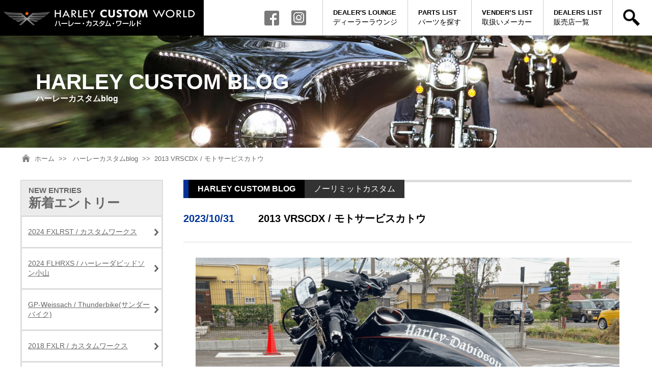

--- FILE ---
content_type: text/css
request_url: https://www.customworld.jp/css/commonstyles.css
body_size: 40733
content:
@charset "UTF-8";
/*!
 * Bootstrap v4.0.0 (https://getbootstrap.com)
 * Copyright 2011-2017 The Bootstrap Authors
 * Copyright 2011-2017 Twitter, Inc.
 * Licensed under MIT (https://github.com/twbs/bootstrap/blob/master/LICENSE)
 */
.asterisk {
  color: #c00; }

.text-s {
  font-family: "游明朝", YuMincho, "ヒラギノ明朝 ProN W3", "Hiragino Mincho ProN", "HG明朝E", "ＭＳ Ｐ明朝", "ＭＳ 明朝", serif; }

.text-ss {
  font-family: -apple-system, BlinkMacSystemFont, "Helvetica Neue", "Segoe UI","Noto Sans Japanese","ヒラギノ角ゴ ProN W3", Meiryo, sans-serif; }

img {
  max-width: 100%;
  height: auto;
}

/* GLOBAL STYLES
-------------------------------------------------- */
.megamenu .dropdown a {
  color: #666; }

.megamenu .dropdown-menu a {
  color: #666; }

.megamenu .dropdown-menu > li > a {
  padding: 6px 15px; }

.megamenu .dropdown-menu {
  box-shadow: none;
  padding: 0;
  border-width: 0; }

.megamenu .form-control {
  margin-top: 10px;
  border: 1px solid #efefef; }

.megamenu .btn {
  margin: 10px 0 20px; }

.megamenu .dropdown-submenu {
  position: relative; }
  .megamenu .dropdown-submenu > .dropdown-menu {
    top: 0;
    left: 100%;
    margin-top: 0;
    margin-left: -1px;
    border-radius: 0 6px 6px 6px; }
  .megamenu .dropdown-submenu:hover > .dropdown-menu {
    display: block; }
  .megamenu .dropdown-submenu:hover > a:after {
    border-left-color: #fff; }
  .megamenu .dropdown-submenu > a:after {
    display: block;
    content: " ";
    float: right;
    width: 0;
    height: 0;
    border-color: transparent;
    border-style: solid;
    border-width: 5px 0 5px 5px;
    border-left-color: #cccccc;
    margin-top: 5px;
    margin-right: -10px; }
  .megamenu .dropdown-submenu.pull-left {
    float: none; }
    .megamenu .dropdown-submenu.pull-left > .dropdown-menu {
      left: -100%;
      margin-left: 10px;
      border-radius: 6px 0 6px 6px; }

.megamenu .nav, .megamenu .collapse, .megamenu .dropup, .megamenu .dropdown {
  position: static; }

.megamenu .half {
  width: 50%;
  left: auto !important;
  right: auto !important; }

.megamenu .container {
  position: relative; }

.megamenu .dropdown-menu {
  left: auto; }

.megamenu .nav.navbar-right .dropdown-menu {
  left: auto;
  right: 0; }

.megamenu .megamenu-content {
  padding: 3rem 25px 5rem;
  background: #fff; }

.megamenu .dropdown.megamenu-fw .dropdown-menu {
  left: 0;
  right: 0; }

.megamenu ul {
  list-style: none;
  padding-left: 0px; }

/* CLOSE BUTTON
------------------------------ */
.close-dd {
  background-color: #000;
  width: 100%;
  text-align: center; }
  .close-dd .btn.btn-sm.btn-close {
    padding-left: 2rem;
    background: url(../images/common/doubleup_ow.png) 0 50% no-repeat;
    text-align: left;
    line-height: 1.4;
    margin-bottom: .5rem;
    font-weight: normal; }
    .close-dd .btn.btn-sm.btn-close:hover {
      opacity: 0.6; }
    .close-dd .btn.btn-sm.btn-close .close-sub {
      display: block;
      font-size: .875rem;
      font-weight: bold;
      color: #f60; }
    .close-dd .btn.btn-sm.btn-close .close-title {
      font-size: 1rem;
      color: #fff; }
  @media (max-width: 1200px) {
    .close-dd {
      background-color: #f2f2f2;
      border-bottom: 1px solid #fff; }
      .close-dd .btn.btn-sm.btn-close {
        background: url(../images/common/doubleup_ob.png) 0 50% no-repeat; }
        .close-dd .btn.btn-sm.btn-close .close-title {
          color: #000; } }

.megamenu .dropdown a {
  color: #000; }
  .megamenu .dropdown a:hover {
    color: #333; }

.megamenu .dropdown-menu a {
  color: #000; }
  .megamenu .dropdown-menu a:hover {
    color: #333; }

@media (max-width: 991px) {
  .megamenu .dropdown a:hover {
    color: #333; }
  .megamenu .dropdown-menu a:hover {
    color: #333; }
  .megamenu .megamenu-content {
    padding: 3rem 0 5rem; } }

@media (max-width: 991px) {
  .navbar-collapse {
    background-color: #fff !important; } }

.dropdown-menu {
  margin: 0 0 0; }

.megamenu-content {
  height: auto;
  max-height: 400px;
  overflow-x: hidden; }

.navbar {
  padding: 0 0; }
  .navbar h1 {
    margin: 0;
    padding: 0; }
  .navbar.bg-light {
    background-color: #fff !important; }
    @media (max-width: 991px) {
      .navbar.bg-light {
        background-color: #000 !important; } }

.navbar-light {
  background-color: #fff !important; }
  @media (max-width: 991px) {
    .navbar-light {
      background-color: #000 !important; } }
  .navbar-light .navbar-nav .nav-link {
    color: #000; }
  @media (max-width: 991px) {
    .navbar-light .navbar-toggler {
      border: 2px solid #fff;
      border-radius: 0;
      margin-right: 1rem;
      color: #fff;
      border-color: #fff;
      background: transparent; }
    .navbar-light .navbar-toggler-icon {
      background-image: url(../images/common/toggler-icon-bg.svg); } }

.navbar-brand {
  padding-top: 0;
  padding-bottom: 0; }
  @media (max-width: 767px) {
    .navbar-brand {
      max-width: 320px; }
      .navbar-brand img {
        max-width: 100%; } }
  @media (max-width: 575px) {
    .navbar-brand {
      padding-top: 5px;
      padding-bottom: 5px;
      max-width: 270px; }
      .navbar-brand img {
        max-width: 100%; } }

.navbar {
  background: url(../images/common/navbar_bb.png) left bottom repeat-x; }
  @media (max-width: 991px) {
    .navbar {
      background-image: none; } }
  .navbar .nav-item {
    border-left: 1px solid #ccc;
    padding: .5rem 1.5rem 0; }
    @media (max-width: 1327px) {
      .navbar .nav-item {
        padding: .5rem .75rem 0; } }
    @media (min-width: 991px) and (max-width: 1206px) {
      .navbar .nav-item {
        padding: 1rem .25rem 0; }
        .navbar .nav-item.sns-icons {
          display: none; }
        .navbar .nav-item .nav-link .sub-title {
          display: none; } }
    .navbar .nav-item:hover {
      border-bottom: 3px solid #000; }
    .navbar .nav-item.show {
      border-bottom: 3px solid #000; }
    .navbar .nav-item.sns-icons {
      border-left: none;
      padding-top: 1.25rem; }
      .navbar .nav-item.sns-icons:hover {
        border-bottom: none; }
      .navbar .nav-item.sns-icons.show {
        border-bottom: none; }
    @media (max-width: 991px) {
      .navbar .nav-item:hover {
        border-bottom: none; }
      .navbar .nav-item.show {
        border-bottom: none; } }
    @media (min-width: 991px) {
      .navbar .nav-item {
        height: auto; }
        .navbar .nav-item.nav-search {
          padding: 0;
          margin: 0; }
          .navbar .nav-item.nav-search .nav-link {
            width: 77px;
            height: 70px;
            text-indent: -9999px;
            background: url(../images/common/nav_bt_search.png) 0 0 no-repeat; }
            .navbar .nav-item.nav-search .nav-link span {
              display: inline; }
          .navbar .nav-item.nav-search:hover {
            border-bottom: none; }
          .navbar .nav-item.nav-search.show {
            border-bottom: none; } }
    @media (max-width: 1199px) {
      .navbar .nav-item {
        height: auto; } }
  .navbar .nav-link {
    line-height: 1.4;
    color: #000;
    font-size: .875rem; }
    .navbar .nav-link .sub-title {
      font-size: 0.8125rem;
      font-weight: bold;
      display: block; }

/* EACH NAV-ITEM
------------------------------ */
.megamenu-content .container {
  max-width: 1200px;
  padding-left: 0;
  padding-right: 0; }

.megamenu-content .title {
  text-align: right;
  padding-right: 1rem; }
  .megamenu-content .title .sub-title {
    color: #f60;
    font-weight: bold;
    margin-bottom: .15rem; }
  .megamenu-content .title h3 {
    font-size: 1.125rem; }

@media (max-width: 991px) {
  .megamenu-content .title {
    text-align: left;
    padding-left: 0; } }

.parts-search .category-list {
  display: -ms-flexbox;
  display: flex;
  -ms-flex-direction: row;
      flex-direction: row;
  -ms-flex-wrap: wrap;
      flex-wrap: wrap; }
  .parts-search .category-list li {
    padding-top: .75rem;
    padding-bottom: 1.25rem;
    margin-bottom: 0;
    line-height: 1.4;
    font-size: 1rem;
    font-weight: bold;
    border-left: 1px solid #999; }
    .parts-search .category-list li a:hover {
      color: #000;
      font-weight: bold; }
    .parts-search .category-list li:before {
      content: ">>";
      font-size: .5rem;
      vertical-align: top; }
    @media (max-width: 991px) {
      .parts-search .category-list li {
        padding-bottom: .5rem; } }
    @media (max-width: 575px) {
      .parts-search .category-list li {
        font-size: .875rem; } }

.parts-search .sub-cat h4 {
  font-size: 1rem;
  font-weight: bold;
  padding-top: .3rem;
  padding-bottom: 1.25rem;
  padding-left: 1rem;
  margin-bottom: 0; }

.parts-search .sub-cat .category-list li {
  font-weight: normal; }
  @media (max-width: 767px) {
    .parts-search .sub-cat .category-list li {
      padding-bottom: .75rem; } }

.parts-search .return-upper {
  padding-top: 2.5rem;
  text-align: center; }
  .parts-search .return-upper a {
    color: #04c;
    text-decoration: underline; }
  @media (max-width: 767px) {
    .parts-search .return-upper {
      padding-top: 1rem; } }

@media (max-width: 991px) {
  .parts-search .title {
    padding-left: 1.5rem;
    padding-bottom: .25rem;
    border-bottom: 1px solid #999;
    margin-bottom: 1.5rem; }
  .parts-search .category-list {
    padding-left: 1rem; }
    .parts-search .category-list li {
      border-left: none;
      padding-left: 0; } }

.content-wrapper {
  background-color: #fff;
  padding-top: 1rem;
  padding-bottom: 1rem; }

.nav-search .content-main {
  border-left: 1px solid #999;
  padding-left: 1rem;
  padding-top: 1rem;
  padding-bottom: 1rem; }

.nav-search .form-inline .form-control {
  display: inline-block;
  width: 436px;
  vertical-align: middle;
  background-color: #f2f2f2; }
  .nav-search .form-inline .form-control:focus {
    background-color: #fff; }

@media (max-width: 991px) {
  .nav-search .form-inline .form-control {
    width: 80%; }
  .nav-search .title {
    padding-left: 1.5rem; } }

@media (max-width: 991px) {
  .nav-search .form-inline {
    padding-left: 1.5rem;
    padding-right: 1.5rem; }
    .nav-search .form-inline .form-control {
      width: 100%; }
  .nav-search .title {
    padding-left: 2.5rem; } }

.btn-loungelink {
  border-radius: 0;
  border: 1px solid #000;
  font-size: 1rem;
  font-weight: bold;
  color: #000;
  width: 100%;
  padding-top: .75rem;
  padding-bottom: .75rem;
  position: relative; }
  .btn-loungelink:hover {
    color: #fff !important;
    background-color: #000;
    background-image: none;
    border-color: #000; }
  .btn-loungelink:after {
    position: absolute;
    right: 10px;
    top: 5px;
    font-weight: bold;
    content: ">>";
    font-size: .5rem;
    vertical-align: top; }

@media (max-width: 1199px) {
  .dealers-lounge .title {
    padding-left: 1rem; } }

.dealers-lounge .content-wrapper {
  padding-top: 2rem;
  padding-bottom: 2rem; }

.dealers-lounge .lounge-login {
  border-left: 1px solid #999;
  padding-left: 1rem;
  padding-top: 1rem; }

.dealers-lounge .lounge-links {
  border-left: 1px solid #999;
  padding-left: 1rem;
  padding-top: 1rem; }

.dealers-lounge .loungelink-buttons {
  margin-right: 2rem; }
  .dealers-lounge .loungelink-buttons .btn {
    margin-bottom: 10px; }
    @media (max-width: 1199px) {
      .dealers-lounge .loungelink-buttons .btn.btn-loungelink:after {
        content: none; } }

.dealers-lounge h4 {
  font-size: 1rem;
  font-weight: bold; }
  .dealers-lounge h4:before {
    content: ">>";
    font-size: .5rem;
    vertical-align: top;
    padding-right: .5rem; }

.dealers-lounge form label {
  margin-bottom: 0;
  font-size: 1rem; }

.dealers-lounge form .form-group {
  padding-right: 1.5rem; }
  .dealers-lounge form .form-group .form-control {
    margin-top: .25rem; }

.dealers-lounge .tagline {
  font-size: .875rem; }
  .dealers-lounge .tagline span {
    display: block;
    margin-right: 3rem; }

@media (max-width: 991px) {
  .dealers-lounge .lounge-login {
    border-left: none; }
  .dealers-lounge .tagline span {
    display: inline;
    margin-right: 2rem; } }

.venders-search.dropdown .dropdown-menu a:hover {
  color: #000; }

.venders-search .venders-category {
  display: -ms-flexbox;
  display: flex;
  -ms-flex-direction: row nowrap;
      flex-direction: row nowrap;
  width: 100%;
  background-color: #000;
  height: 27px;
  margin-bottom: 1.5rem;
  padding-left: .75rem;
  padding-right: .75rem; }
  .venders-search .venders-category .sub-title {
    color: #f60;
    font-weight: bold;
    font-size: 1.375rem;
    margin-bottom: 0;
    line-height: 27px;
    margin-right: .5rem; }
  .venders-search .venders-category h3 {
    font-size: .875rem;
    color: #fff;
    margin-bottom: 0;
    line-height: 27px; }

.venders-search .venders-list ul {
  padding-left: 1rem;
  padding-bottom: 1rem; }
  .venders-search .venders-list ul li {
    margin-bottom: 1.25rem;
    line-height: 1.4;
    font-size: 1rem;
    font-weight: bold;
    padding-left: 1rem;
    text-indent: -1rem; }
    .venders-search .venders-list ul li a:hover {
      color: #000;
      font-weight: bold; }
    .venders-search .venders-list ul li:before {
      content: ">>";
      font-size: .5rem;
      vertical-align: top; }
    @media (max-width: 575px) {
      .venders-search .venders-list ul li {
        font-size: .875rem; } }

/* GLOBAL BASE SETTINGS
------------------------------ */
body {
  color: #000; }

.sns-icons .sns-icon {
  margin-right: 1.25rem; }
  .sns-icons .sns-icon:hover {
    text-decoration: none;
    opacity: 0.6; }

.btn-plink {
  border-radius: 0;
  font-size: 1.375rem;
  font-weight: bold;
  width: 100%;
  line-height: 1.2;
  color: #fff;
  background: #000 url(../images/common/bullet_under_arrow.png) right 20px top 50% no-repeat;
  padding-top: 2rem;
  padding-bottom: 2rem;
  padding-left: 0;
  padding-right: 0; }
  .btn-plink .en {
    font-size: 1.75rem;
    display: block; }
  .btn-plink:hover {
    color: #000;
    background: transparent url(../images/common/bullet_under_arrow_bl.png) right 20px top 50% no-repeat;
    border-color: #000; }

.bottom-links {
  padding-bottom: 5rem; }
  .bottom-links .container {
    max-width: 1200px;
    padding-left: 0;
    padding-right: 0; }
  .bottom-links .bl-banner {
    margin-bottom: 4rem; }
    .bottom-links .bl-banner .bn img {
      max-width: 100%; }
    .bottom-links .bl-banner .bn a:hover {
      opacity: 0.8; }
    .bottom-links .bl-banner .bn1 {
      text-align: left; }
    .bottom-links .bl-banner .bn2 {
      text-align: center; }
    .bottom-links .bl-banner .bn3 {
      text-align: right; }
    @media (max-width: 991px) {
      .bottom-links .bl-banner .bn {
        margin-bottom: 1rem;
        padding-left: .25rem;
        padding-right: .25rem; } }
    @media (max-width: 767px) {
      .bottom-links .bl-banner .bn1,
      .bottom-links .bl-banner .bn2,
      .bottom-links .bl-banner .bn3 {
        text-align: center; } }
  .bottom-links .bl-pagelinks .plink {
    text-align: center; }
    .bottom-links .bl-pagelinks .plink .plink-title {
      font-size: 2.5rem;
      font-weight: bold;
      margin-bottom: 0;
      color: #000; }
    .bottom-links .bl-pagelinks .plink .subheading {
      font-size: .875rem;
      color: #000;
      margin-bottom: 1.375rem; }
    .bottom-links .bl-pagelinks .plink .tagline {
      min-height: 3rem;
      font-size: .875rem;
      line-height: 1.7;
      margin-bottom: 1.375rem; }
      .bottom-links .bl-pagelinks .plink .tagline span {
        display: block; }
      @media (max-width: 991px) {
        .bottom-links .bl-pagelinks .plink .tagline {
          margin-bottom: .5rem; }
          .bottom-links .bl-pagelinks .plink .tagline span {
            display: inline; } }
    .bottom-links .bl-pagelinks .plink.plink-com {
      padding-right: .5rem; }
      .bottom-links .bl-pagelinks .plink.plink-com .tagline {
        font-size: .8125rem; }
      @media (max-width: 991px) {
        .bottom-links .bl-pagelinks .plink.plink-com {
          padding-right: 1rem;
          padding-left: 1rem;
          margin-bottom: 1.5rem; } }
    .bottom-links .bl-pagelinks .plink.plink-contact {
      padding-left: .5rem; }
      @media (max-width: 991px) {
        .bottom-links .bl-pagelinks .plink.plink-contact {
          padding-right: 1rem;
          padding-left: 1rem; } }

footer.footer {
  background-color: #000;
  color: #fff; }
  footer.footer a {
    color: #fff; }
  footer.footer .container {
    max-width: 1200px;
    padding-left: 0;
    padding-right: 0;
    padding-top: 38px;
    min-height: 200px;
    position: relative; }
    @media (max-width: 567px) {
      footer.footer .container {
        min-height: 320px; } }
  @media (max-width: 991px) {
    footer.footer .footer-profile {
      padding-left: 5rem; }
    footer.footer .sns-icons {
      margin-bottom: 1.5rem; }
      footer.footer .sns-icons .sns-icon {
        margin-right: .5rem; } }
  @media (max-width: 567px) {
    footer.footer .footer-profile {
      padding-left: 1.5rem; } }

.footer-copy {
  position: absolute;
  right: 0;
  left: 0;
  bottom: 10px;
  margin: auto auto;
  text-align: center; }
  @media (max-width: 767px) {
    .footer-copy {
      font-size: .8125rem; } }

.footer-brand img {
  max-width: 100%; }

@media (max-width: 991px) {
  .footer-brand {
    text-align: center;
    margin-bottom: 2.5rem; } }

.footer-contact {
  font-size: .8125rem; }
  .footer-contact p {
    margin-bottom: 0; }
  .footer-contact .footer-name .en {
    padding-left: 1rem;
    font-weight: bold; }
  @media (min-width: 992px) and (max-width: 1099px) {
    .footer-contact .footer-address .footer-tel {
      display: block; } }
  @media (max-width: 991px) {
    .footer-contact {
      padding-left: 5rem; } }
  @media (max-width: 567px) {
    .footer-contact {
      padding-left: 1.5rem; }
      .footer-contact .footer-name .en {
        display: block;
        padding-left: 0; }
      .footer-contact .footer-address .footer-tel {
        display: block; } }

/* FADE IN SCROLL TOP
------------------------------ */
#scrolltop {
  position: fixed;
  bottom: 80px;
  right: 20px;
  z-index: 1000; }
  #scrolltop a {
    background: #666;
    text-decoration: none;
    color: #fff;
    width: 48px;
    height: 48px;
    padding: 18px 14px;
    text-align: center;
    display: block;
    border-radius: 50%; }
    #scrolltop a:hover {
      text-decoration: none;
      background: #999; }
  #scrolltop .arrow {
    width: 20px;
    height: 20px;
    border: 5px solid;
    border-color: #fff #fff transparent transparent;
    transform: rotate(-45deg); }

/* CUSTOMIZE OWL CAROUSEL 2
-------------------------------------------------- */
.owl-carousel.owl-theme {
  background-color: transparent; }
  .owl-carousel.owl-theme .owl-nav {
    margin: 0;
    padding: 0;
    position: absolute;
    left: 0;
    right: 0;
    top: 50%; }
    .owl-carousel.owl-theme .owl-nav .owl-prev {
      position: absolute;
      top: 0;
      left: 20px;
      width: 20px;
      height: 20px;
      border: 5px solid;
      border-color: transparent transparent #fff #fff;
      transform: rotate(45deg); }
    .owl-carousel.owl-theme .owl-nav .owl-next {
      position: absolute;
      top: 0;
      right: 20px;
      width: 20px;
      height: 20px;
      border: 5px solid;
      border-color: #fff #fff transparent transparent;
      transform: rotate(45deg); }
    .owl-carousel.owl-theme .owl-nav [class*='owl-'] {
      color: #fff;
      font-size: 2rem;
      margin: 0;
      padding: 0;
      background: transparent;
      line-height: 1.0;
      display: inline-block;
      cursor: pointer; }
      .owl-carousel.owl-theme .owl-nav [class*='owl-']:hover {
        background: transparent;
        opacity: 0.6;
        text-decoration: none; }

/* TOP PAGE SETTINGS
------------------------------ */
.top-lead {
  width: 100%;
  min-height: 70px;
  background-color: #000;
  color: #fff;
  text-align: center;
  border-bottom: 1px solid #fff; }
  .top-lead .container {
    max-width: 1200px;
    padding-left: 0;
    padding-right: 0; }
  .top-lead p {
    padding-top: 1rem;
    line-height: 1.4;
    margin-bottom: 0; }
    .top-lead p em {
      font-weight: normal;
      font-style: normal; }
    .top-lead p span {
      display: block; }
  @media (max-width: 768px) {
    .top-lead {
      text-align: left; }
      .top-lead p {
        padding: .5rem 1rem; } }

.top-topics {
  height: 50px;
  color: #fff;
  background-color: #000;
  text-align: center;
  margin-bottom: 2.75rem; }
  .top-topics .container {
    max-width: 1200px;
    padding-left: 0;
    padding-right: 0; }
  @media (max-width: 991px) {
    .top-topics {
      height: auto;
      margin-bottom: 1rem; }
  }
  .top-topics h2 {
    font-size: 1.3125rem;
    font-weight: bold;
    background-color: #f60;
    margin-bottom: 0;
    width: 158px;
    height: 50px;
    line-height: 50px; }
    @media (max-width: 991px) {
      .top-topics h2 {
        width: auto;
        height: auto;
        line-height: 50px; }
    }
  .top-topics_list {
    width: calc(100% - 200px);
   }
  @media (max-width: 991px) {
    .top-topics_list {
      width: 100%;
     }
  }
  .top-topics_list_data {
    width: 100%;
    display: flex;
  }
  @media (max-width: 991px) {
    .top-topics_list_data .post-date {
      width: 110px !important;
      flex: auto !important;
    }
    .top-topics_list_data .post-title {
      width: calc(100% - 110px) !important;
      flex: auto !important;
    }
  }

  .top-topics p {
    height: 50px;
    line-height: 50px;
    margin-bottom: 0; }
    .top-topics p a {
      color: #fff; }
    .top-topics p.post-date {
      font-size: .875rem;
      font-weight: bold;
      width: 110px;
      text-align: center; }
      @media (max-width: 991px) {
        .top-topics p.post-date {
          width: auto;
          font-size: 1rem; } }
    .top-topics p.post-title {
      overflow: hidden;
      text-align:center; }
      @media (max-width: 991px) {
        .top-topics p.post-title {
          overflow: visible;
          color: #fff;
          background-color: #000;
          height: auto;
          line-height: 1.4;
          text-align: left;
          padding: .5rem 1rem; } }

.btn-gotolist {
  border-radius: 0;
  border: 1px solid #000;
  font-size: 1rem;
  font-weight: bold;
  color: #000; }
  .btn-gotolist:hover {
    color: #fff;
    background-color: #000;
    background-image: none;
    border-color: #000; }

.btn-navbardd1 {
  border-radius: 0;
  border: 1px solid #f60;
  font-size: 1rem;
  font-weight: bold;
  color: #fff;
  background-color: #f60;
  padding-left: 2rem;
  letter-spacing: 1rem; }
  .btn-navbardd1:hover {
    color: #f60;
    background-color: #fff;
    background-image: none;
    border-color: #f60; }

.btn-navbardd2 {
  border-radius: 0;
  border: 1px solid #f60;
  font-size: 1rem;
  font-weight: bold;
  color: #fff;
  background-color: #f60;
  padding-left: 2rem;
  padding-right: 2rem; }
  .btn-navbardd2:hover {
    color: #f60;
    background-color: #fff;
    background-image: none;
    border-color: #f60; }

/* WHAT'S NEW MODULE
------------------------------ */
.top-whatsnew {
  margin-bottom: 4rem; }
  .top-whatsnew.container {
    max-width: 1200px;
    padding-left: 0;
    padding-right: 0; }
    @media (max-width: 991px) {
      .top-whatsnew.container {
        padding-left: 1rem;
        padding-right: 1rem; }
        .top-whatsnew.container .tagline {
          padding-right: 0; }
        .top-whatsnew.container .sidebar {
          margin-bottom: 1.5rem; } }
  .top-whatsnew h2 {
    font-size: 2.5rem;
    font-weight: bold;
    margin-bottom: 0;
    color: #000; }
  .top-whatsnew .subheading {
    font-size: 1.125rem;
    font-weight: bold; }
  .top-whatsnew .tagline {
    font-size: .8125rem;
    padding-right: 1.75rem; }

.sidebar-title {
  margin-right: 1rem;
  margin-bottom: 1rem;
  border-bottom: 1px solid #000; }
  .sidebar-title .subheading {
    margin-left: .2rem; }
  @media (max-width: 991px) {
    .sidebar-title {
      margin-right: 0; } }

ul.post-list {
  padding-left: 0;
  list-style: none; }
  ul.post-list li.post {
    text-align: center; }
    ul.post-list li.post p {
      line-height: 1.0;
      margin-bottom: 0; }
    ul.post-list li.post h3 {
      line-height: 1.4;
      margin-bottom: 0; }
  ul.post-list .post-meta {
    display: -ms-flexbox;
    display: flex;
    -ms-flex-wrap: row nowrap;
        flex-wrap: row nowrap;
    margin-bottom: .5rem;
    padding-left: .5rem;
    padding-right: .5rem; }
  ul.post-list .post-thumb {
    margin-bottom: 1rem;
    padding: 0 .55rem; }
    ul.post-list .post-thumb img {
      max-width: 100%;
      max-height: 100%;
      object-fit: cover;
      object-position: 50% 50%; }
  ul.post-list .post-category {
    white-space: no-wrap;
    background-color: #000;
    color: #fff;
    line-height: 1rem;
    margin-right: 1rem;
    text-align: left;
    padding-left: 2px; }
    ul.post-list .post-category.caticon-newproducts {
      border-left: 6px solid #c00; }
    ul.post-list .post-category.caticon-pickups {
      border-left: 6px solid #f60; }
    ul.post-list .post-category.caticon-eventmedia {
      border-left: 6px solid #390; }
    ul.post-list .post-category.caticon-hcwblog {
      border-left: 6px solid #039; }
  ul.post-list .post-date {
    font-size: .75rem;
    font-weight: bold;
    padding-top: .25rem;
    text-align: left; }
  ul.post-list .post-title {
    font-size: .8125rem;
    font-weight: bold;
    text-align: left;
    padding-left: .5rem;
    padding-right: .5rem; }
    ul.post-list .post-title a {
      color: #000; }
  @media (max-width: 567px) {
    ul.post-list .post-meta {
      padding-left: 1rem;
      padding-right: 1rem; }
    ul.post-list .post-thumb {
      padding-top: 1.5rem; }
      ul.post-list .post-thumb img {
        padding-left: 2.5rem;
        padding-right: 2.5rem; }
    ul.post-list .post-title {
      padding-left: 1rem;
      padding-right: 1rem; } }

.pagelinks {
  padding-top: 1.5rem; }
  .pagelinks ul {
    display: -ms-flexbox;
    display: flex;
    -ms-flex-flow: row nowrap;
        flex-flow: row nowrap;
    -ms-flex-pack: end;
        justify-content: flex-end;
    padding-left: 0;
    padding-right: 1rem;
    margin-bottom: 0; }
    .pagelinks ul li {
      list-style: none;
      margin-bottom: 0;
      line-height: 12px; }
      .pagelinks ul li.prev {
        padding-right: 1rem; }
        .pagelinks ul li.prev .leftarrow {
          width: 12px;
          height: 12px;
          border: 3px solid;
          border-color: transparent transparent #000 #000;
          transform: rotate(45deg); }
      .pagelinks ul li.next {
        padding-left: 1rem; }
        .pagelinks ul li.next .rightarrow {
          width: 12px;
          height: 12px;
          border: 3px solid;
          border-color: #000 #000 transparent transparent;
          transform: rotate(45deg); }


.top-whatsnew ul.post-list li.post.mb30 {
  margin-bottom: 30px;
}
@media (max-width: 575px) {
  .top-whatsnew ul.post-list li.post {
    margin-bottom: 0 !important;
  }
}

.other-blogs.container {
  max-width: 1200px;
  padding-left: 0;
  padding-right: 0; }
  @media (max-width: 991px) {
    .other-blogs.container {
      padding-left: 1rem;
      padding-right: 1rem; }
      .other-blogs.container .tagline {
        padding-right: 0; }
      .other-blogs.container .sidebar {
        margin-bottom: 1.5rem; } }

.other-blogs h2 {
  font-size: 2.5rem;
  font-weight: bold;
  margin-bottom: 0; }

.other-blogs #pickups h2 {
  color: #f60; }

.other-blogs #eventmedia h2 {
  color: #390; }

.other-blogs #hcwblog h2 {
  color: #039; }

.other-blogs .subheading {
  font-size: 1.125rem;
  font-weight: bold; }

.other-blogs .tagline {
  font-size: .8125rem;
  padding-right: 1.75rem; }

.other-blogs .tab-content {
  min-height: 400px;
  padding-left: 0;
  padding-right: 0; }

.other-blogs .other-links {
  margin-top: -8rem;
  margin-bottom: 2.5rem; }
  .other-blogs .other-links h2 {
    font-size: 1.5625rem;
    font-weight: bold; }
  @media (max-width: 1199px) {
    .other-blogs .other-links {
      margin-top: 2.5rem;
      padding-left: 1.5rem; } }

.other-blogs ul.nav#myTab {
  padding-left: 0;
  -ms-flex-flow: column nowrap;
      flex-flow: column nowrap; }
  .other-blogs ul.nav#myTab li.nav-item span.arrow:after {
    font-weight: bold;
    content: ">>";
    font-size: .5rem;
    vertical-align: top; }
  .other-blogs ul.nav#myTab li.nav-item a.nav-link {
    display: inline-block;
    margin-bottom: 0.3rem;
    line-height: 1.0;
    background-color: #000;
    color: #fff;
    padding: 0.2rem 0.2rem; }
    .other-blogs ul.nav#myTab li.nav-item a.nav-link.active {
      display: none; }
    .other-blogs ul.nav#myTab li.nav-item a.nav-link.active + span.arrow:after {
      content: none; }
    .other-blogs ul.nav#myTab li.nav-item a.nav-link.caticon-newproducts {
      border-left: 6px solid #c00; }
    .other-blogs ul.nav#myTab li.nav-item a.nav-link.caticon-pickups {
      border-left: 6px solid #f60; }
    .other-blogs ul.nav#myTab li.nav-item a.nav-link.caticon-eventmedia {
      border-left: 6px solid #390; }
    .other-blogs ul.nav#myTab li.nav-item a.nav-link.caticon-hcwblog {
      border-left: 6px solid #039; }

/* MARKETING CONTENT
-------------------------------------------------- */
/* Center align the text within the three columns below the carousel */
.marketing img {
  margin-bottom: 1rem; }

.marketing h2 {
  font-weight: normal; }

.marketing .col-lg-4 {
  margin-bottom: 1.5rem;
  text-align: center; }
  .marketing .col-lg-4 p {
    margin-left: .75rem;
    margin-right: .75rem; }

.marketing .col-lg-3 {
  margin-bottom: 1.5rem; }

/* Featurettes
------------------------- */
.featurette-divider {
  margin: 5rem 0;
  /* Space out the Bootstrap <hr> more */ }

/* Thin out the marketing headings */
.featurette-heading {
  font-weight: 300;
  line-height: 1;
  letter-spacing: -.05rem; }

dl dt {
  font-weight: normal; }

/* RESPONSIVE CSS
-------------------------------------------------- */
@media (min-width: 40em) {
  /* Bump up size of carousel content */
  .carousel-caption p {
    margin-bottom: 1.25rem;
    font-size: 1.25rem;
    line-height: 1.4; }
  .featurette-heading {
    font-size: 50px; } }

@media (min-width: 62em) {
  .featurette-heading {
    margin-top: 7rem; } }

/* JUMBOTRON
------------------------------ */
.jumbotron.jumbotron0 {
  color: #fff;
  background: url(../images/hero_desktop1.jpg) center center no-repeat; }

/* FOR LAYOUT PAGE
------------------------------ */
.nav-pills .nav-link:hover {
  color: #fff;
  background-color: #007bff; }

.page-hero {
  height: 220px; }
  .page-hero .container {
    max-width: 1200px;
    padding-left: 0;
    padding-right: 0; }
  .page-hero .hero-image img {
    height: 220px;
    width: 1200px;
    object-fit: cover; }
  @media (max-width: 1199px) {
    .page-hero {
      background-image: none;
      height: auto; }
      .page-hero .hero-image img {
        height: auto;
        width: auto;
        object-fit: fill;
        max-width: 100%; } }

/* BREADCRUMBS MODULE
------------------------------ */
.breadcrumbs {
  background-color: transparent;
  padding-bottom: 3rem; }
  .breadcrumbs .container {
    max-width: 1200px;
    padding-left: 0;
    padding-right: 0; }
    @media (max-width: 1199px) {
      .breadcrumbs .container {
        padding-left: 1rem;
        padding-right: 1rem; } }
  @media (max-width: 991px) {
    .breadcrumbs {
      padding-bottom: 2rem; } }
  @media (max-width: 575px) {
    .breadcrumbs {
      padding-bottom: 1rem; } }
  .breadcrumbs .breadcrumb {
    padding-left: 0;
    margin-bottom: 0;
    background-color: transparent; }

.breadcrumb-item {
  font-size: .8125rem; }
  .breadcrumb-item.breadroot {
    padding-left: 1.75rem;
    background: url(../images/common/icon_bread_home.png) 0 0 no-repeat; }
  .breadcrumb-item a {
    color: #666; }
  .breadcrumb-item + .breadcrumb-item::before {
    content: ">>"; }
  .breadcrumb-item.active {
    color: #666; }

/* 404 NOT FUOND PAGE SETTINGS
/*
------------------------------ */
.notfound .page-hero {
  background: #2a2a2a url(/images/common/hero_notfound.jpg) 50% 0 no-repeat; }
  @media (max-width: 1199px) {
    .notfound .page-hero {
      background-image: none; } }
  @media (max-width: 991px) {
    .notfound .page-hero {
      background: #2a2a2a url(/images/common/hero_notfound.jpg) 50% 0 no-repeat; } }
  .notfound .page-hero .container {
    position: relative; }
  .notfound .page-hero .hero-title {
    position: absolute;
    top: 32%;
    left: 30px;
    color: #fff; }
    @media (max-width: 991px) {
      .notfound .page-hero .hero-title {
        position: static;
        margin-left: 30px;
        padding-top: 3.5rem;
        padding-bottom: 2rem; } }
    @media (max-width: 575px) {
      .notfound .page-hero .hero-title {
        position: static;
        margin-left: 30px;
        padding-top: 2.5rem;
        padding-bottom: 1.5rem; } }
    .notfound .page-hero .hero-title .class-title {
      font-size: 2.625rem;
      line-height: 1.0;
      font-family: Arial;
      font-weight: bold;
      margin-bottom: 0; }
    .notfound .page-hero .hero-title .tagline-h2 {
      font-size: 1rem;
      font-weight: bold; }

.notfound .section.page-lead {
  text-align: center;
  padding-bottom: 6rem;
  color: #000; }
  @media (max-width: 575px) {
    .notfound .section.page-lead {
      padding-bottom: 3rem; } }
  .notfound .section.page-lead p a {
    text-decoration: underline; }
  .notfound .section.page-lead .container {
    max-width: 990px;
    padding-left: 0;
    padding-right: 0; }
    @media (max-width: 1199px) {
      .notfound .section.page-lead .container {
        padding-left: 1rem;
        padding-right: 1rem; } }
  .notfound .section.page-lead .section-title {
    margin-bottom: 2.7rem; }
    @media (max-width: 767px) {
      .notfound .section.page-lead .section-title {
        margin-bottom: 1rem; } }
    .notfound .section.page-lead .section-title h3 {
      color: #666;
      font-weight: bold;
      font-size: 1.5625rem; }
      .notfound .section.page-lead .section-title h3 span {
        display: block;
        font-size: 1.5rem; }

.notfound .section.info-wrapper {
  text-align: center; }
  .notfound .section.info-wrapper .container {
    max-width: 844px;
    padding-left: 0;
    padding-right: 0; }
    @media (max-width: 1199px) {
      .notfound .section.info-wrapper .container {
        padding-left: 1rem;
        padding-right: 1rem; } }

.notfound .info-content {
  max-width: 844px; }
  .notfound .info-content h4 {
    width: 100%;
    text-align: center;
    background-color: #000;
    line-height: 1.0;
    padding-top: 1.125rem;
    padding-bottom: 1.125rem;
    margin-bottom: 0; }
    .notfound .info-content h4 img {
      max-width: 100%;
      padding-left: .5rem;
      padding-right: .5rem; }
  .notfound .info-content .info-wrapper {
    padding: 2rem 100px;
    margin-bottom: 4rem;
    text-align: left;
    border-left: 1px solid #ccc;
    border-right: 1px solid #ccc;
    border-bottom: 1px solid #ccc;
    width: 100%; }
    @media (max-width: 767px) {
      .notfound .info-content .info-wrapper {
        padding: 1.5rem 1rem; } }
  .notfound .info-content p {
    margin-bottom: .25rem; }
    .notfound .info-content p span {
      font-weight: bold; }
    .notfound .info-content p.info-name span, .notfound .info-content p.info-add span {
      display: block; }
  .notfound .info-content ul {
    margin-bottom: 0;
    padding-left: 0;
    list-style: none; }
    .notfound .info-content ul li span {
      font-weight: bold; }
    .notfound .info-content ul li a {
      color: #000; }
    .notfound .info-content ul li.ml-xr {
      margin-left: 1.5rem; }
      @media (max-width: 767px) {
        .notfound .info-content ul li.ml-xr {
          margin-left: 0; } }

/* IN-SITE SEARCH PAGE
------------------------------ */
.search .page-hero {
  background: #2a2a2a url(/images/common/hero_search.jpg) 50% 0 no-repeat; }
  @media (max-width: 1199px) {
    .search .page-hero {
      background-image: none; } }
  @media (max-width: 991px) {
    .search .page-hero {
      background: #2a2a2a url(/images/common/hero_search.jpg) 50% 0 no-repeat; } }
  .search .page-hero .container {
    position: relative; }
  .search .page-hero .hero-title {
    position: absolute;
    top: 32%;
    left: 30px;
    color: #fff; }
    @media (max-width: 991px) {
      .search .page-hero .hero-title {
        position: static;
        margin-left: 30px;
        padding-top: 3.5rem;
        padding-bottom: 2rem; } }
    @media (max-width: 575px) {
      .search .page-hero .hero-title {
        position: static;
        margin-left: 30px;
        padding-top: 2.5rem;
        padding-bottom: 1.5rem; } }
    .search .page-hero .hero-title .class-title {
      font-size: 2.625rem;
      line-height: 1.0;
      font-family: Arial;
      font-weight: bold;
      margin-bottom: 0; }
    .search .page-hero .hero-title .tagline-h2 {
      font-size: 1rem;
      font-weight: bold; }

.search .search-box {
  margin-bottom: 2.75rem; }
  .search .search-box .container {
    max-width: 730px;
    padding-left: 0;
    padding-right: 0; }

.search .form-inline .label-wrapper {
  border-top: 1px solid #f60;
  padding-top: 6px;
  margin-top: -6px;
  padding-left: 2px;
  padding-right: 2px;
  margin-right: 10px; }

.search .form-inline label {
  color: #f60;
  font-weight: bold; }

.search .form-inline .form-control {
  display: inline-block;
  width: 500px;
  vertical-align: middle;
  background-color: #f2f2f2; }
  .search .form-inline .form-control:focus {
    background-color: #fff; }

@media (max-width: 991px) {
  .search .form-inline .form-control {
    width: 80%; }
  .search .title {
    padding-left: 1.5rem; } }

@media (max-width: 991px) {
  .search .form-inline {
    padding-left: 1.5rem;
    padding-right: 1.5rem; }
    .search .form-inline .form-control {
      width: 100%; }
  .search .title {
    padding-left: 2.5rem; } }

.search .search-results {
  padding-bottom: 6rem; }
  .search .search-results .container {
    max-width: 960px;
    padding-left: 0;
    padding-right: 0; }
    @media (max-width: 959px) {
      .search .search-results .container {
        padding-left: 1rem;
        padding-right: 1rem; } }
  .search .search-results .post-list {
    padding-bottom: 2rem;
    padding-left: 0;
    list-style: none;
    border-top: 1px dotted #666; }
    .search .search-results .post-list li.post-item {
      border-bottom: 1px dotted #666;
      padding-bottom: 2rem;
      padding-top: 1rem;
      padding-left: .5rem;
      padding-right: .5rem; }
      .search .search-results .post-list li.post-item h4 {
        font-size: 1rem;
        padding-left: 0; }
        .search .search-results .post-list li.post-item h4 a {
          color: #00f;
          text-decoration: underline;
          line-height: 1.2; }
      .search .search-results .post-list li.post-item p {
        font-size: .875rem; }
        .search .search-results .post-list li.post-item p.search-url {
          line-height: 1.2; }
          .search .search-results .post-list li.post-item p.search-url a {
            color: #080;
            text-decoration: none;
            word-break: break-all; }
      .search .search-results .post-list li.post-item .search-excerpt p {
        line-height: 1.6;
        margin-bottom: .25rem;
        color: #000; }

.search .search-title h3 {
  color: #000;
  font-size: 1.125rem;
  font-weight: bold;
  padding-left: .5rem;
  margin-right: 3rem; }
  @media (max-width: 767px) {
    .search .search-title h3 {
      margin-right: 0; } }

.search .search-title .summary {
  color: #999;
  font-size: .875rem; }



.wp-pagenavi {
    margin-top: 40px;
    margin-bottom: 40px;
    font-size: 14px;
    text-align: center;
}

.wp-pagenavi .pages {
	font-weight: bold;
	padding: 0 10px;
	font-size: 16px;
}

.wp-pagenavi a {
    background-color: #fff;
    border: 2px solid #222;
    color: #222;
    font-weight: bold;
    padding: 5px 12px;
    margin: 5px;
    display: inline-block;
    white-space: nowrap;
    margin-bottom: 5px;
    font-size: 16px;
}

.wp-pagenavi span {
    padding: 9px 0px;
    margin-bottom: 20px;
}

.wp-pagenavi .current,
.wp-pagenavi a:hover{
    padding: 5px 12px;
    border: 2px solid #222;
    background-color: #222;
    color: #fff;
    margin: 5px;
    opacity: 1;
    font-size: 16px;
    display: inline-block;
    text-decoration: none;
}


--- FILE ---
content_type: text/css
request_url: https://www.customworld.jp/css/blog.css
body_size: 38967
content:
/* LOUNGE.SCSS
/* for ABOUT DEALERS LOUNGE
------------------------------ */
.blog .page-hero .container {
  position: relative; }

.blog .hero-title {
  position: absolute;
  top: 32%;
  left: 30px;
  color: #fff; }
  @media (max-width: 991px) {
    .blog .hero-title {
      position: static;
      margin-left: 30px;
      padding-top: 3.5rem;
      padding-bottom: 2rem; } }
  @media (max-width: 575px) {
    .blog .hero-title {
      position: static;
      margin-left: 30px;
      padding-top: 2.5rem;
      padding-bottom: 1.5rem; } }
  .blog .hero-title .class-title {
    font-size: 2.625rem;
    line-height: 1.0;
    font-family: Arial;
    font-weight: bold;
    margin-bottom: 0; }
  .blog .hero-title .tagline-h2 {
    font-size: 1rem;
    font-weight: bold; }

.blog.blog-whatsnew .page-hero,
.blog.blog-new .page-hero {
  background: url(/images/blog/hero_new.jpg) 50% 0 no-repeat, url(/images/blog/bg_hero_new.png) 0 0 repeat-x; }
  @media (max-width: 1199px) {
    .blog.blog-whatsnew .page-hero,
    .blog.blog-new .page-hero {
      background-image: none; } }
  @media (max-width: 991px) {
    .blog.blog-whatsnew .page-hero,
    .blog.blog-new .page-hero {
      background: url(/images/blog/hero_new.jpg) 50% 0 no-repeat, url(/images/blog/bg_hero_new.png) 0 0 repeat-x; } }

.blog.blog-custom .page-hero {
  background: url(/images/blog/hero_custom.jpg) 50% 0 no-repeat, url(/images/blog/bg_hero_custom.png) 0 0 repeat-x; }
  @media (max-width: 1199px) {
    .blog.blog-custom .page-hero {
      background-image: none; } }
  @media (max-width: 991px) {
    .blog.blog-custom .page-hero {
      background: url(/images/blog/hero_custom.jpg) 50% 0 no-repeat, url(/images/blog/bg_hero_custom.png) 0 0 repeat-x; } }

.blog.blog-company .page-hero {
  background: url(/images/blog/hero_company.jpg) 50% 0 no-repeat, url(/images/blog/bg_hero_company.png) 0 0 repeat-x; }
  @media (max-width: 1199px) {
    .blog.blog-company .page-hero {
      background-image: none; } }
  @media (max-width: 991px) {
    .blog.blog-company .page-hero {
      background: url(/images/blog/hero_company.jpg) 50% 0 no-repeat, url(/images/blog/bg_hero_company.png) 0 0 repeat-x; } }

.blog.blog-event .page-hero {
  background: url(/images/blog/hero_event.jpg) 50% 0 no-repeat, url(/images/blog/bg_hero_event.png) 0 0 repeat-x; }
  @media (max-width: 1199px) {
    .blog.blog-event .page-hero {
      background-image: none; } }
  @media (max-width: 991px) {
    .blog.blog-event .page-hero {
      background: url(/images/blog/hero_event.jpg) 50% 0 no-repeat, url(/images/blog/bg_hero_event.png) 0 0 repeat-x; } }

.blog.blog-pick .page-hero {
  background: url(/images/blog/hero_pick.jpg) 50% 0 no-repeat, url(/images/blog/bg_hero_pick.png) 0 0 repeat-x; }
  @media (max-width: 1199px) {
    .blog.blog-pick .page-hero {
      background-image: none; } }
  @media (max-width: 991px) {
    .blog.blog-pick .page-hero {
      background: url(/images/blog/hero_pick.jpg) 50% 0 no-repeat, url(/images/blog/bg_hero_pick.png) 0 0 repeat-x; } }

.contents-wrapper .container {
  max-width: 1200px;
  padding-left: 0;
  padding-right: 0; }
  @media (max-width: 991px) {
    .contents-wrapper .container {
      padding-left: 1rem;
      padding-right: 1rem; } }

.contents-wrapper .content {
  padding-left: 20px; }
  @media (max-width: 991px) {
    .contents-wrapper .content {
      padding-left: 0; } }
  .contents-wrapper .content .section-content {
    color: #666;
    padding-bottom: 6.125rem; }
    @media (max-width: 767px) {
      .contents-wrapper .content .section-content {
        padding-bottom: 2.75rem; } }

.contents-wrapper .sidebar {
  padding-right: 20px;
  padding-bottom: 5rem; }
  @media (max-width: 991px) {
    .contents-wrapper .sidebar {
      padding-right: 0; } }
  .contents-wrapper .sidebar h2 {
    font-size: 1.5625rem;
    font-weight: bold;
    color: #666;
    background-color: #ececec;
    border-top: 2px solid #ddd;
    border-left: 2px solid #ddd;
    border-right: 2px solid #ddd;
    display: block;
    padding: 10px 14px;
    margin-bottom: 0; }
    .contents-wrapper .sidebar h2 span {
      font-size: 0.9375rem;
      display: block; }
  .contents-wrapper .sidebar ul.sidenavi {
    padding-left: 0;
    list-style: none;
    border-top: 3px solid #ddd;
    margin-bottom: 1.625rem; }
    .contents-wrapper .sidebar ul.sidenavi li {
      font-size: .875rem;
      line-height: 1.4;
      width: 100%;
      border-bottom: 3px solid #ddd;
      border-left: 3px solid #ddd;
      border-right: 3px solid #ddd; }
      .contents-wrapper .sidebar ul.sidenavi li a {
        color: #666;
        width: 100%;
        display: block;
        text-decoration: underline;
        padding-top: 1.25rem;
        padding-bottom: 1.25rem;
        padding-left: .75rem;
        padding-right: 1.25rem;
        background: url(../images/common/bullet_right_angle_g.png) right 5px top 50% no-repeat; }
        .contents-wrapper .sidebar ul.sidenavi li a.list-collapsed {
          background: url(../images/common/bullet_under_arrow_g.png) right 5px top 50% no-repeat; }
      .contents-wrapper .sidebar ul.sidenavi li ul {
        padding-left: 0;
        list-style: none;
        border-top: none;
        margin-bottom: 1rem;
        margin-top: -0.5rem; }
        .contents-wrapper .sidebar ul.sidenavi li ul li {
          font-style: .875rem;
          line-height: 1.4;
          background-image: none;
          border: none; }
          .contents-wrapper .sidebar ul.sidenavi li ul li a {
            padding-top: .5rem;
            padding-bottom: .5rem;
            background-image: none; }
            .contents-wrapper .sidebar ul.sidenavi li ul li a.list-collapsed {
              background-image: none; }
    .contents-wrapper .sidebar ul.sidenavi.has-children li {
      background-position: right 5px top 1.45rem; }
  .contents-wrapper .sidebar .sns-links h3 {
    margin-bottom: 0;
    margin-left: 2rem;
    margin-bottom: 1rem;
    line-height: 1.2;
    font-size: .9375rem; }
    .contents-wrapper .sidebar .sns-links h3 span.cname {
      font-size: 1.0625rem;
      display: block;
      color: #666; }
  .contents-wrapper .sidebar .sns-links .icons {
    margin-left: 2rem; }
    .contents-wrapper .sidebar .sns-links .icons a:hover {
      text-decoration: none; }
      .contents-wrapper .sidebar .sns-links .icons a:hover img {
        opacity: 0.7; }
  .contents-wrapper .sidebar .form-wrapper {
    width: 100%;
    border-bottom: 3px solid #ddd;
    border-left: 3px solid #ddd;
    border-right: 3px solid #ddd;
    padding: 2rem 0.75rem;
    margin-bottom: 1rem; }

.breadcrumbs {
  padding-bottom: 1.25rem; }

.category-title {
  color: #fff;
  margin-bottom: 1.75rem; }
  @media (max-width: 767px) {
    .category-title {
      margin-bottom: 1rem; } }
  .category-title h3 {
    border-top: 5px solid #ddd;
    font-size: 1.125rem;
    line-height: 1.0; }
    .category-title h3 span {
      background-color: #000;
      display: inline-block;
      font-weight: bold;
      margin-top: -5px; }

.blog .category-title h3 {
  font-size: 0; }
  .blog .category-title h3 span.parent-cat {
    font-size: 1rem;
    padding: 10px 18px 10px 18px; }
  .blog .category-title h3 span.current-cat {
    background-color: #333;
    font-size: 1rem;
    font-weight: normal;
    padding: 10px 18px 10px 18px; }
  @media (max-width: 767px) {
    .blog .category-title h3 span.parent-cat {
      font-size: .9375rem;
      display: block; }
    .blog .category-title h3 span.current-cat {
      font-size: .9375rem;
      display: block;
      margin-top: 0; } }

.blog.blog-whatsnew .category-title h3 span.parent-cat {
  border-left: 10px solid #999; }

.blog.blog-new .category-title h3 span.parent-cat {
  border-left: 10px solid #c00; }

.blog.blog-custom .category-title h3 span.parent-cat {
  border-left: 10px solid #039; }

.blog.blog-company .category-title h3 span.parent-cat {
  border-left: 10px solid #bfa800; }

.blog.blog-event .category-title h3 span.parent-cat {
  border-left: 10px solid #390; }

.blog.blog-pick .category-title h3 span.parent-cat {
  border-left: 10px solid #f60; }

.blog .post-date {
  font-weight: bold;
  font-size: 1.25rem !important;
  margin-bottom: .25rem;
  padding-top: 0 !important;
  line-height: 1.2; }

.blog .post-title {
  color: #000;
  font-weight: bold;
  font-size: 1.25rem !important;
  margin-bottom: .25rem;
  padding-left: 0 !important;
  line-height: 1.2; }
  .blog .post-title a {
    color: #000; }

@media (max-width: 767px) {
  .blog .post-date,
  .blog .post-title {
    font-size: 1rem !important; }
  .blog .post-excerpt p {
    font-size: .9375rem; }
  .blog .readmore {
    display: block;
    padding-top: .25rem; } }

.blog.blog-whatsnew .post-date {
  color: #999; }

.blog.blog-new .post-date {
  color: #c00; }

.blog.blog-custom .post-date {
  color: #039; }

.blog.blog-company .post-date {
  color: #bfa800; }

.blog.blog-event .post-date {
  color: #390; }

.blog.blog-pick .post-date {
  color: #f60; }

.blog-single .title-wrapper {
  padding-bottom: 1.875rem;
  margin-bottom: 1.875rem;
  border-bottom: 1px solid #ddd; }

.post-list .post-item {
  padding-bottom: 3rem;
  border-bottom: 1px solid #ddd;
  margin-bottom: 1.5rem; }
  @media (max-width: 767px) {
    .post-list .post-item {
      padding-bottom: 3rem;
      margin-bottom: 0; } }
  .post-list .post-item .post-thumb {
    text-align: left;
    padding: 0 auto 1rem; }
    .post-list .post-item .post-thumb img {
      max-width: 100%;
      max-height: 100%;
      object-fit: cover;
      object-position: 50% 50%; }
    @media (max-width: 767px) {
      .post-list .post-item .post-thumb {
        text-align: center; }
        .post-list .post-item .post-thumb img {
          padding-left: 0;
          padding-right: 0;
          padding-top: 0; } }
  .post-list .post-item .post-content {
    padding-left: 1rem; }
    @media (max-width: 767px) {
      .post-list .post-item .post-content {
        padding-left: 0; } }
  .post-list .post-item .readmore {
    margin-left: 1rem;
    color: #c00;
    text-decoration: underline; }

.post-list .post-cat a {
  font-weight: bold;
  text-decoration: underline;
  padding: 5px 1rem; }

.blog.blog-whatsnew .post-cat a {
  border: 2px solid #999;
  color: #999; }

.blog.blog-new .post-cat a {
  border: 2px solid #c00;
  color: #c00; }

.blog.blog-custom .post-cat a {
  border: 2px solid #039;
  color: #039; }

.blog.blog-company .post-cat a {
  border: 2px solid #bfa800;
  color: #bfa800; }

.blog.blog-event .post-cat a {
  border: 2px solid #390;
  color: #390; }

.blog.blog-pick .post-cat a {
  border: 2px solid #f60;
  color: #f60; }

.post .post-date {
  padding-top: 2px; }

.post .post-title {
  font-size: 1.625rem;
  line-height: 1.2; }

.post-body {
  min-height: 500px;
  padding-left: 1.5rem;
  padding-right: 1.5rem; }
  @media (max-width: 767px) {
    .post-body {
      padding-left: 0;
      padding-right: 0; } }

.pagelinks {
  padding-bottom: 2rem; }

.page-nav {
  padding-bottom: 2rem; }
  .page-nav ul {
    padding-left: 0;
    list-style: none; }
    .page-nav ul li {
      margin-bottom: 1.375rem; }
      .page-nav ul li a {
        display: block;
        width: 100%;
        padding-top: 13px;
        padding-bottom: 12px; }
      .page-nav ul li.prev, .page-nav ul li.next {
        background-color: #ededed;
        border: 1px solid #000; }
        .page-nav ul li.prev a, .page-nav ul li.next a {
          font-size: 1.0625rem;
          font-weight: bold;
          color: #000;
          text-decoration: underline; }
      .page-nav ul li.prev {
        text-align: right;
        border-right: 50px solid #000; }
        .page-nav ul li.prev a {
          padding-right: 1.5rem; }
      .page-nav ul li.next {
        border-left: 50px solid #000; }
        .page-nav ul li.next a {
          padding-left: 1.5rem; }
      .page-nav ul li.blog-top {
        background-color: #000;
        text-align: center; }
        .page-nav ul li.blog-top a {
          font-size: 1.5rem;
          font-weight: bold;
          color: #fff;
          font-weight: bold;
          padding-top: 7px;
          padding-bottom: 7px; }
          .page-nav ul li.blog-top a span {
            margin-left: -2rem;
            display: inline-block;
            padding-left: 2rem;
            background: url(../images/common/bullet_up_arrow_w.png) 0 50% no-repeat; }

/* WordPress Galleries Settings
/* Over Written
------------------------------ */
.gallery-item {
  display: inline-block;
  text-align: left;
  vertical-align: top;
  margin: 0 0 1rem;
  padding: 0 .25rem 0 .25rem;
  width: 50%; }

.gallery-columns-1 .gallery-item {
  width: 100%; }

.gallery-columns-2 .gallery-item {
  max-width: 50%; }

.gallery-item a,
.gallery-item a:hover,
.gallery-item a:focus,
.widget-area .gallery-item a,
.widget-area .gallery-item a:hover,
.widget-area .gallery-item a:focus {
  box-shadow: none;
  background: none;
  display: inline-block;
  max-width: 100%; }

.gallery-item a img {
  display: block;
  transition: filter 0.2s ease-in;
  -webkit-backface-visibility: hidden;
  backface-visibility: hidden;
  width: 100%;
  height: 100%; }

.gallery-item a:hover img,
.gallery-item a:focus img {
  filter: opacity(60%); }

.gallery-caption {
  display: block;
  text-align: left;
  padding: 0 10px 0 0;
  margin-bottom: 0; }

/* Gallery widget */
.gallery-columns-5 .gallery-caption,
.gallery-columns-6 .gallery-caption,
.gallery-columns-7 .gallery-caption,
.gallery-columns-8 .gallery-caption,
.gallery-columns-9 .gallery-caption {
  display: none; }

.gallery-item {
  max-width: 25%; }

.gallery-columns-1 .gallery-item {
  max-width: 100%; }

.gallery-columns-2 .gallery-item {
  max-width: 50%; }

.gallery-columns-3 .gallery-item {
  max-width: 33.33%; }

.gallery-columns-4 .gallery-item {
  max-width: 25%; }

.gallery-columns-5 .gallery-item {
  max-width: 20%; }

.gallery-columns-6 .gallery-item {
  max-width: 16.66%; }

.gallery-columns-7 .gallery-item {
  max-width: 14.28%; }

.gallery-columns-8 .gallery-item {
  max-width: 12.5%; }

.gallery-columns-9 .gallery-item {
  max-width: 11.11%; }

/*# sourceMappingURL=[data-uri] */


--- FILE ---
content_type: text/css
request_url: https://www.customworld.jp/wp-content/themes/harley/style.css?ver=4.9.7
body_size: -60
content:
/*
Theme Name: harley
Version: 1.0
*/



--- FILE ---
content_type: application/javascript
request_url: https://www.customworld.jp/js/common.js
body_size: 2464
content:
$(document).ready(function() {
	$('.pagetop a, .page-nav a').smoothScroll();

	$('a.external').click(function() {
		window.open(this.href, '_blank').focus();
		return false;
	});
});

// Fade in scroll top
$(function() {
		var topBtn = $('#scrolltop');
		topBtn.hide();

		$(window).scroll(function () {
				if ($(this).scrollTop() > 100) {
						topBtn.fadeIn();
				} else {
						topBtn.fadeOut();
				}
		});

		topBtn.click(function () {
				$('body,html').animate({
						scrollTop: 0
				}, 500);
				return false;
		});
});

$(function() {
		if (!isPhone())
				return;
		$('span[data-action=call]').each(function() {
				var $ele = $(this);
				$ele.wrap('<a href="tel:' + $ele.data('tel') + '"></a>');
		});
});
function isPhone() {
		return (navigator.userAgent.indexOf('iPhone') > 0 || navigator.userAgent.indexOf('Android') > 0);
}

$(window).scroll(function () {
	var header = $('nav');
	var scroll = $(document).scrollTop();
	if(scroll >= 100){
		header.addClass('is-black');
	} else {
		header.removeClass('is-black');
	}
});

$(function() {
	// フェードイン
	$('.inviewfadeIn').on('inview', function(event, isInView, visiblePartX, visiblePartY) {
			if (isInView) {
					$(this).stop().addClass('fadeIn');
			} else {
					$(this).stop().removeClass('fadeIn');
			}
	});
});


// Window幅によりスティッキーヘッダーのオン・オフ切り替え
// $(window).resize(function(){
// 		//windowの幅をxに代入
// 		var x = $(window).width();
// 		//windowの分岐幅をyに代入
// 		var y = 990;
// 		if (x <= y) {
// 				$('nav').removeClass('fixed-top').removeClass('navbar-fixed-top');
// 		}else{
// 				$('nav').addClass('fixed-top').addClass('navbar-fixed-top');
// 		}
// });

$(window).scroll(function(){
	if ($(window).scrollTop() > 750) {
		// $('.nav-item.dropdown').removeClass('show');
		$('.dropdown-menu').removeClass('show');
	}
});


// Auto Hiding Navibar
$('.navbar-fixed-top').autoHidingNavbar({
	"animationDuration": 400
});


// Dropdown内のリンクをクリックでDropdownを閉じる
// $(".navbar-nav li a").click(function(event) {
// 	$(".navbar-collapse").collapse('hide');
// });

$("ul.sidenavi.has-children li a").click(function () {
	$(this).toggleClass("list-collapsed");
});


$('.related-products ul li:nth-child(even)').addClass('even');
$('.related-products ul li:nth-child(odd)').addClass('odd');


$(function () {
	$('.close_area').hide();
	$('.bnr_staff_area_open').click(function () {
		$('.close_area').slideToggle();
		$('.bnr_staff_area_open').hide();
	});
});